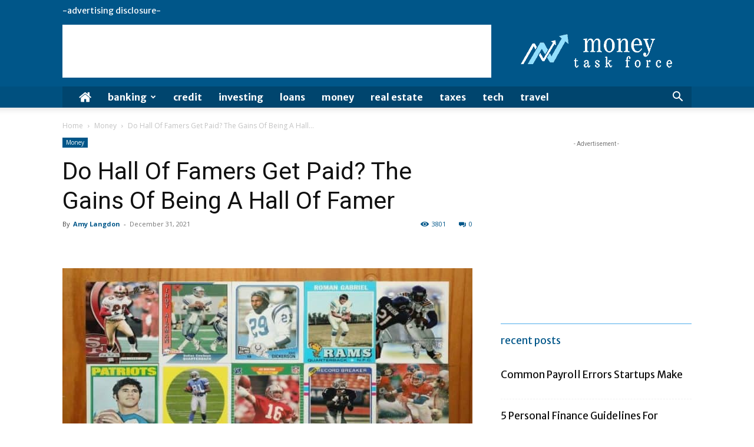

--- FILE ---
content_type: text/html; charset=utf-8
request_url: https://www.google.com/recaptcha/api2/aframe
body_size: 268
content:
<!DOCTYPE HTML><html><head><meta http-equiv="content-type" content="text/html; charset=UTF-8"></head><body><script nonce="AgSb2KSIpYPwGwAxxe5r4Q">/** Anti-fraud and anti-abuse applications only. See google.com/recaptcha */ try{var clients={'sodar':'https://pagead2.googlesyndication.com/pagead/sodar?'};window.addEventListener("message",function(a){try{if(a.source===window.parent){var b=JSON.parse(a.data);var c=clients[b['id']];if(c){var d=document.createElement('img');d.src=c+b['params']+'&rc='+(localStorage.getItem("rc::a")?sessionStorage.getItem("rc::b"):"");window.document.body.appendChild(d);sessionStorage.setItem("rc::e",parseInt(sessionStorage.getItem("rc::e")||0)+1);localStorage.setItem("rc::h",'1768716750643');}}}catch(b){}});window.parent.postMessage("_grecaptcha_ready", "*");}catch(b){}</script></body></html>